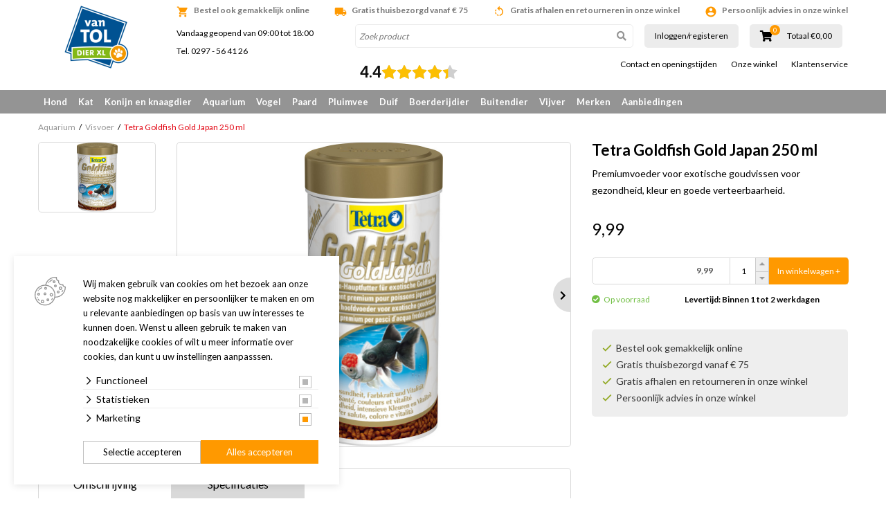

--- FILE ---
content_type: application/javascript; charset=utf-8
request_url: https://www.vantoldierxl.nl/bestanden/cache/client/files/js.b7001387a0bc79eb68e372238bf1b0e8.js
body_size: 969
content:
var delay=(function(){var timer=0;return function(callback,ms){clearTimeout(timer);timer=setTimeout(callback,ms)}})();$(function(){$('.normal-menu li').on("click",function(){if($(this).hasClass('is-open')){if($(this).hasClass('isparent')){return!0}else{return!0}}else{if($(this).hasClass('isparent')){$(this).addClass('is-open');if($(this).siblings().hasClass('is-open')){$(this).siblings().find('li').removeClass('is-open');$(this).siblings().removeClass('is-open')}else{return!1}
return!1}else{return!0}}});$('input[name="q"]').on('keyup',function(){var textInput=$(this).val();var formElement=$(this).parents('form:eq(0)');$('.webshop-search__result').removeClass('is-active');$('.webshop-search__loading').removeClass('is-active');if($.trim(textInput).length>3){$('.webshop-search__loading').addClass('is-active');delay(function(){$.post('maatwerk/catalogus/ajax.php',formElement.serialize(),function(data){var items=[];$.each(data.producten,function(key,obj){var src_str=obj.title;var term=textInput;term=term.replace(/(\s+)/,"(<[^>]+>)*$1(<[^>]+>)*");var pattern=new RegExp("("+term+")","gi");src_str=src_str.replace(pattern,"<mark>$1</mark>");src_str=src_str.replace(/(<mark>[^<>]*)((<[^>]+>)+)([^<>]*<\/mark>)/,"$1</mark>$2<mark$4");items.push('<li><a href="'+obj.link+'" class="webshop-search__title">'+src_str+'</a></li>')});if(items.length>20){$('.js-ajax-search-articles').attr('data-columns',3)}else if(items.length>10){$('.js-ajax-search-articles').attr('data-columns',2)}else{$('.js-ajax-search-articles').attr('data-columns',1)}
$('.js-ajax-search-articles').html(items);$('.webshop-search__result').addClass('is-active');$('.webshop-search__loading').removeClass('is-active')})},500)}});var controller=new slidebars();controller.init();$('.js-menu-trigger').on('click',function(){if($(this).hasClass('js-menu-trigger--mobile')){$('.js-mobile-nav').toggleClass('is-active');$('html').toggleClass('is-menu-open');return!0}
event.stopPropagation();event.preventDefault();controller.toggle('id-1');$('html').toggleClass('slideout-is-open')});$('.js-show-sub').on('click',function(){$('.js-mobile-nav li.isparent').removeClass('is-active');$(this).parents('li:eq(0)').addClass('is-active')});$('.js-hide-sub').on('click',function(){$('.js-mobile-nav li.isparent').removeClass('is-active')});$('.js-show-sub-footer').on('click',function(){$('.footer-nav li.isparent li').removeClass('is-active');$(this).parents('li:eq(0)').addClass('is-active')});$('.js-hide-sub-footer').on('click',function(){$(this).parents('li:eq(0)').removeClass('is-active')});$('.js-show-sub-direct').on('click',function(){$(this).parents('li:eq(0)').toggleClass('is-active')});$(document).on('click',function(e){if($('html').hasClass('slideout-is-open')){if($(e.target).parents('#panel').length){controller.close('id-1');$('html').removeClass('slideout-is-open')}}});$('.js-search-trigger').on('click',function(){$('html').toggleClass('search-is-open');$('.js-search-target').toggleClass('js-is-open');$('.main-nav').removeClass('is-open')});if($('.js-menu-trigger').is(":visible")){$('.main-navigation__list li.isparent > a').on('click',function(e){e.preventDefault();if($(this).parents('li:eq(0)').hasClass('is-active')){$('.main-navigation__list li.isparent > ul').removeClass('is-open');$('.main-navigation__list li.isparent').removeClass('is-active');$('.main-navigation__list li.isparent').removeClass('active')}else{$('.main-navigation__list li.isparent > ul').removeClass('is-open');$('.main-navigation__list li.isparent').removeClass('is-active');$('.main-navigation__list li.isparent').removeClass('active');$(this).parents('li:eq(0)').addClass('is-active');$(this).parents('li:eq(0)').find('ul').addClass('is-open')}});$('.main-navigation__list li > a').on('click',function(e){$('.main-navigation__list li a').removeClass('is-clicked');$(this).addClass('is-clicked')})}});$(function(){function checkScroll(){var scrollOffsetTop=parseInt($(window).scrollTop());var minOffset=100;if(scrollOffsetTop>minOffset){$('html').addClass('is-scrolling')}
if(scrollOffsetTop<=minOffset){$('html').removeClass('is-scrolling')}
var iCurScrollPos=$(this).scrollTop();if(iCurScrollPos===0){$('html').removeClass('is-scrolling--up').removeClass('is-scrolling--down')}else if(iCurScrollPos>iScrollPos&&scrollOffsetTop>minOffset){$('html').removeClass('is-scrolling--up').addClass('is-scrolling--down')}else if(scrollOffsetTop>minOffset){$('html').removeClass('is-scrolling--down').addClass('is-scrolling--up')}else{$('html').removeClass('is-scrolling--up').removeClass('is-scrolling--down')}
iScrollPos=iCurScrollPos}
var iScrollPos=0;$(window).on('scroll touchstart touchend touchmove',function(){checkScroll()});checkScroll()})